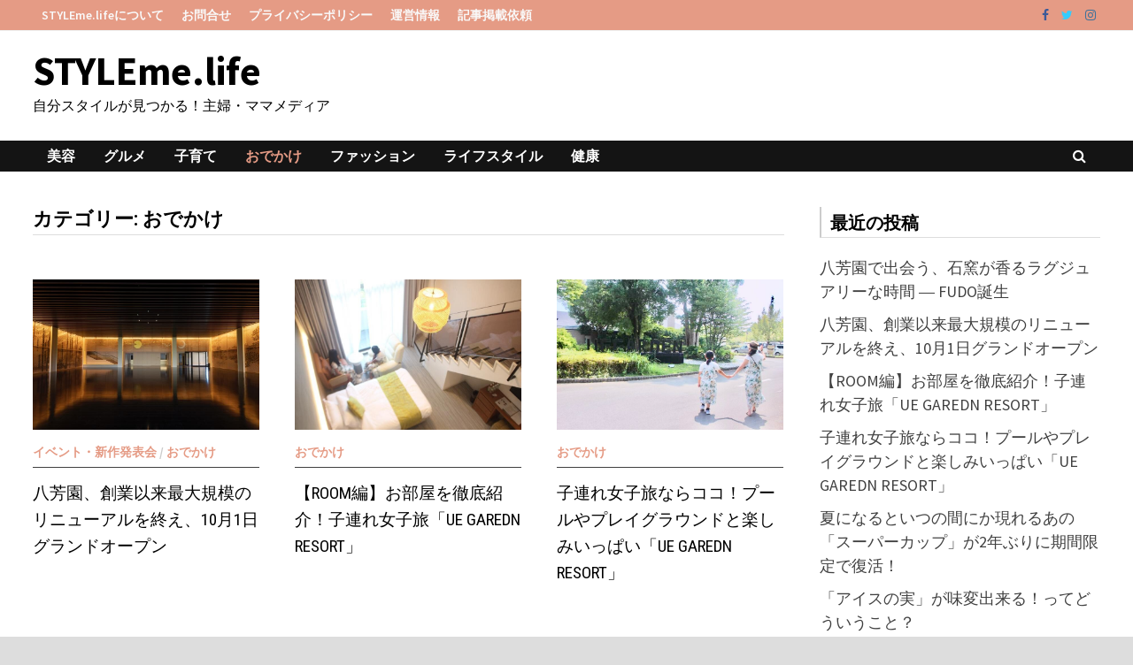

--- FILE ---
content_type: text/html; charset=UTF-8
request_url: http://styleme.life/category/go-out/
body_size: 16060
content:
<!doctype html>
<html dir="ltr" lang="ja" xmlns:fb="https://www.facebook.com/2008/fbml" xmlns:addthis="https://www.addthis.com/help/api-spec"  prefix="og: https://ogp.me/ns#">
<head>
	<meta charset="UTF-8">
	<meta name="viewport" content="width=device-width, initial-scale=1">
	<link rel="profile" href="https://gmpg.org/xfn/11">

	<title>おでかけ | STYLEme.life</title>

		<!-- All in One SEO 4.9.3 - aioseo.com -->
	<meta name="robots" content="noindex, max-image-preview:large" />
	<link rel="canonical" href="http://styleme.life/category/go-out/" />
	<meta name="generator" content="All in One SEO (AIOSEO) 4.9.3" />
		<script type="application/ld+json" class="aioseo-schema">
			{"@context":"https:\/\/schema.org","@graph":[{"@type":"BreadcrumbList","@id":"http:\/\/styleme.life\/category\/go-out\/#breadcrumblist","itemListElement":[{"@type":"ListItem","@id":"http:\/\/styleme.life#listItem","position":1,"name":"Home","item":"http:\/\/styleme.life","nextItem":{"@type":"ListItem","@id":"http:\/\/styleme.life\/category\/go-out\/#listItem","name":"\u304a\u3067\u304b\u3051"}},{"@type":"ListItem","@id":"http:\/\/styleme.life\/category\/go-out\/#listItem","position":2,"name":"\u304a\u3067\u304b\u3051","previousItem":{"@type":"ListItem","@id":"http:\/\/styleme.life#listItem","name":"Home"}}]},{"@type":"CollectionPage","@id":"http:\/\/styleme.life\/category\/go-out\/#collectionpage","url":"http:\/\/styleme.life\/category\/go-out\/","name":"\u304a\u3067\u304b\u3051 | STYLEme.life","inLanguage":"ja","isPartOf":{"@id":"http:\/\/styleme.life\/#website"},"breadcrumb":{"@id":"http:\/\/styleme.life\/category\/go-out\/#breadcrumblist"}},{"@type":"Person","@id":"http:\/\/styleme.life\/#person","name":"KIE","image":{"@type":"ImageObject","@id":"http:\/\/styleme.life\/category\/go-out\/#personImage","url":"http:\/\/1.gravatar.com\/avatar\/193f31c55a200b126a443abdca039dc1?s=96&d=mm&r=g","width":96,"height":96,"caption":"KIE"}},{"@type":"WebSite","@id":"http:\/\/styleme.life\/#website","url":"http:\/\/styleme.life\/","name":"STYLEme.life","description":"\u81ea\u5206\u30b9\u30bf\u30a4\u30eb\u304c\u898b\u3064\u304b\u308b\uff01\u4e3b\u5a66\u30fb\u30de\u30de\u30e1\u30c7\u30a3\u30a2","inLanguage":"ja","publisher":{"@id":"http:\/\/styleme.life\/#person"}}]}
		</script>
		<!-- All in One SEO -->

<link rel='dns-prefetch' href='//static.addtoany.com' />
<link rel='dns-prefetch' href='//s7.addthis.com' />
<link rel='dns-prefetch' href='//fonts.googleapis.com' />
<link rel="alternate" type="application/rss+xml" title="STYLEme.life &raquo; フィード" href="http://styleme.life/feed/" />
<link rel="alternate" type="application/rss+xml" title="STYLEme.life &raquo; コメントフィード" href="http://styleme.life/comments/feed/" />
<link rel="alternate" type="application/rss+xml" title="STYLEme.life &raquo; おでかけ カテゴリーのフィード" href="http://styleme.life/category/go-out/feed/" />
		<!-- This site uses the Google Analytics by MonsterInsights plugin v9.11.1 - Using Analytics tracking - https://www.monsterinsights.com/ -->
		<!-- Note: MonsterInsights is not currently configured on this site. The site owner needs to authenticate with Google Analytics in the MonsterInsights settings panel. -->
					<!-- No tracking code set -->
				<!-- / Google Analytics by MonsterInsights -->
		<script type="text/javascript">
/* <![CDATA[ */
window._wpemojiSettings = {"baseUrl":"https:\/\/s.w.org\/images\/core\/emoji\/15.0.3\/72x72\/","ext":".png","svgUrl":"https:\/\/s.w.org\/images\/core\/emoji\/15.0.3\/svg\/","svgExt":".svg","source":{"concatemoji":"http:\/\/styleme.life\/wp-includes\/js\/wp-emoji-release.min.js?ver=6.6.4"}};
/*! This file is auto-generated */
!function(i,n){var o,s,e;function c(e){try{var t={supportTests:e,timestamp:(new Date).valueOf()};sessionStorage.setItem(o,JSON.stringify(t))}catch(e){}}function p(e,t,n){e.clearRect(0,0,e.canvas.width,e.canvas.height),e.fillText(t,0,0);var t=new Uint32Array(e.getImageData(0,0,e.canvas.width,e.canvas.height).data),r=(e.clearRect(0,0,e.canvas.width,e.canvas.height),e.fillText(n,0,0),new Uint32Array(e.getImageData(0,0,e.canvas.width,e.canvas.height).data));return t.every(function(e,t){return e===r[t]})}function u(e,t,n){switch(t){case"flag":return n(e,"\ud83c\udff3\ufe0f\u200d\u26a7\ufe0f","\ud83c\udff3\ufe0f\u200b\u26a7\ufe0f")?!1:!n(e,"\ud83c\uddfa\ud83c\uddf3","\ud83c\uddfa\u200b\ud83c\uddf3")&&!n(e,"\ud83c\udff4\udb40\udc67\udb40\udc62\udb40\udc65\udb40\udc6e\udb40\udc67\udb40\udc7f","\ud83c\udff4\u200b\udb40\udc67\u200b\udb40\udc62\u200b\udb40\udc65\u200b\udb40\udc6e\u200b\udb40\udc67\u200b\udb40\udc7f");case"emoji":return!n(e,"\ud83d\udc26\u200d\u2b1b","\ud83d\udc26\u200b\u2b1b")}return!1}function f(e,t,n){var r="undefined"!=typeof WorkerGlobalScope&&self instanceof WorkerGlobalScope?new OffscreenCanvas(300,150):i.createElement("canvas"),a=r.getContext("2d",{willReadFrequently:!0}),o=(a.textBaseline="top",a.font="600 32px Arial",{});return e.forEach(function(e){o[e]=t(a,e,n)}),o}function t(e){var t=i.createElement("script");t.src=e,t.defer=!0,i.head.appendChild(t)}"undefined"!=typeof Promise&&(o="wpEmojiSettingsSupports",s=["flag","emoji"],n.supports={everything:!0,everythingExceptFlag:!0},e=new Promise(function(e){i.addEventListener("DOMContentLoaded",e,{once:!0})}),new Promise(function(t){var n=function(){try{var e=JSON.parse(sessionStorage.getItem(o));if("object"==typeof e&&"number"==typeof e.timestamp&&(new Date).valueOf()<e.timestamp+604800&&"object"==typeof e.supportTests)return e.supportTests}catch(e){}return null}();if(!n){if("undefined"!=typeof Worker&&"undefined"!=typeof OffscreenCanvas&&"undefined"!=typeof URL&&URL.createObjectURL&&"undefined"!=typeof Blob)try{var e="postMessage("+f.toString()+"("+[JSON.stringify(s),u.toString(),p.toString()].join(",")+"));",r=new Blob([e],{type:"text/javascript"}),a=new Worker(URL.createObjectURL(r),{name:"wpTestEmojiSupports"});return void(a.onmessage=function(e){c(n=e.data),a.terminate(),t(n)})}catch(e){}c(n=f(s,u,p))}t(n)}).then(function(e){for(var t in e)n.supports[t]=e[t],n.supports.everything=n.supports.everything&&n.supports[t],"flag"!==t&&(n.supports.everythingExceptFlag=n.supports.everythingExceptFlag&&n.supports[t]);n.supports.everythingExceptFlag=n.supports.everythingExceptFlag&&!n.supports.flag,n.DOMReady=!1,n.readyCallback=function(){n.DOMReady=!0}}).then(function(){return e}).then(function(){var e;n.supports.everything||(n.readyCallback(),(e=n.source||{}).concatemoji?t(e.concatemoji):e.wpemoji&&e.twemoji&&(t(e.twemoji),t(e.wpemoji)))}))}((window,document),window._wpemojiSettings);
/* ]]> */
</script>
<style id='wp-emoji-styles-inline-css' type='text/css'>

	img.wp-smiley, img.emoji {
		display: inline !important;
		border: none !important;
		box-shadow: none !important;
		height: 1em !important;
		width: 1em !important;
		margin: 0 0.07em !important;
		vertical-align: -0.1em !important;
		background: none !important;
		padding: 0 !important;
	}
</style>
<link rel='stylesheet' id='wp-block-library-css' href='http://styleme.life/wp-includes/css/dist/block-library/style.min.css?ver=6.6.4' type='text/css' media='all' />
<style id='wp-block-library-theme-inline-css' type='text/css'>
.wp-block-audio :where(figcaption){color:#555;font-size:13px;text-align:center}.is-dark-theme .wp-block-audio :where(figcaption){color:#ffffffa6}.wp-block-audio{margin:0 0 1em}.wp-block-code{border:1px solid #ccc;border-radius:4px;font-family:Menlo,Consolas,monaco,monospace;padding:.8em 1em}.wp-block-embed :where(figcaption){color:#555;font-size:13px;text-align:center}.is-dark-theme .wp-block-embed :where(figcaption){color:#ffffffa6}.wp-block-embed{margin:0 0 1em}.blocks-gallery-caption{color:#555;font-size:13px;text-align:center}.is-dark-theme .blocks-gallery-caption{color:#ffffffa6}:root :where(.wp-block-image figcaption){color:#555;font-size:13px;text-align:center}.is-dark-theme :root :where(.wp-block-image figcaption){color:#ffffffa6}.wp-block-image{margin:0 0 1em}.wp-block-pullquote{border-bottom:4px solid;border-top:4px solid;color:currentColor;margin-bottom:1.75em}.wp-block-pullquote cite,.wp-block-pullquote footer,.wp-block-pullquote__citation{color:currentColor;font-size:.8125em;font-style:normal;text-transform:uppercase}.wp-block-quote{border-left:.25em solid;margin:0 0 1.75em;padding-left:1em}.wp-block-quote cite,.wp-block-quote footer{color:currentColor;font-size:.8125em;font-style:normal;position:relative}.wp-block-quote.has-text-align-right{border-left:none;border-right:.25em solid;padding-left:0;padding-right:1em}.wp-block-quote.has-text-align-center{border:none;padding-left:0}.wp-block-quote.is-large,.wp-block-quote.is-style-large,.wp-block-quote.is-style-plain{border:none}.wp-block-search .wp-block-search__label{font-weight:700}.wp-block-search__button{border:1px solid #ccc;padding:.375em .625em}:where(.wp-block-group.has-background){padding:1.25em 2.375em}.wp-block-separator.has-css-opacity{opacity:.4}.wp-block-separator{border:none;border-bottom:2px solid;margin-left:auto;margin-right:auto}.wp-block-separator.has-alpha-channel-opacity{opacity:1}.wp-block-separator:not(.is-style-wide):not(.is-style-dots){width:100px}.wp-block-separator.has-background:not(.is-style-dots){border-bottom:none;height:1px}.wp-block-separator.has-background:not(.is-style-wide):not(.is-style-dots){height:2px}.wp-block-table{margin:0 0 1em}.wp-block-table td,.wp-block-table th{word-break:normal}.wp-block-table :where(figcaption){color:#555;font-size:13px;text-align:center}.is-dark-theme .wp-block-table :where(figcaption){color:#ffffffa6}.wp-block-video :where(figcaption){color:#555;font-size:13px;text-align:center}.is-dark-theme .wp-block-video :where(figcaption){color:#ffffffa6}.wp-block-video{margin:0 0 1em}:root :where(.wp-block-template-part.has-background){margin-bottom:0;margin-top:0;padding:1.25em 2.375em}
</style>
<link rel='stylesheet' id='aioseo/css/src/vue/standalone/blocks/table-of-contents/global.scss-css' href='http://styleme.life/wp-content/plugins/all-in-one-seo-pack/dist/Lite/assets/css/table-of-contents/global.e90f6d47.css?ver=4.9.3' type='text/css' media='all' />
<style id='classic-theme-styles-inline-css' type='text/css'>
/*! This file is auto-generated */
.wp-block-button__link{color:#fff;background-color:#32373c;border-radius:9999px;box-shadow:none;text-decoration:none;padding:calc(.667em + 2px) calc(1.333em + 2px);font-size:1.125em}.wp-block-file__button{background:#32373c;color:#fff;text-decoration:none}
</style>
<style id='global-styles-inline-css' type='text/css'>
:root{--wp--preset--aspect-ratio--square: 1;--wp--preset--aspect-ratio--4-3: 4/3;--wp--preset--aspect-ratio--3-4: 3/4;--wp--preset--aspect-ratio--3-2: 3/2;--wp--preset--aspect-ratio--2-3: 2/3;--wp--preset--aspect-ratio--16-9: 16/9;--wp--preset--aspect-ratio--9-16: 9/16;--wp--preset--color--black: #000000;--wp--preset--color--cyan-bluish-gray: #abb8c3;--wp--preset--color--white: #ffffff;--wp--preset--color--pale-pink: #f78da7;--wp--preset--color--vivid-red: #cf2e2e;--wp--preset--color--luminous-vivid-orange: #ff6900;--wp--preset--color--luminous-vivid-amber: #fcb900;--wp--preset--color--light-green-cyan: #7bdcb5;--wp--preset--color--vivid-green-cyan: #00d084;--wp--preset--color--pale-cyan-blue: #8ed1fc;--wp--preset--color--vivid-cyan-blue: #0693e3;--wp--preset--color--vivid-purple: #9b51e0;--wp--preset--gradient--vivid-cyan-blue-to-vivid-purple: linear-gradient(135deg,rgba(6,147,227,1) 0%,rgb(155,81,224) 100%);--wp--preset--gradient--light-green-cyan-to-vivid-green-cyan: linear-gradient(135deg,rgb(122,220,180) 0%,rgb(0,208,130) 100%);--wp--preset--gradient--luminous-vivid-amber-to-luminous-vivid-orange: linear-gradient(135deg,rgba(252,185,0,1) 0%,rgba(255,105,0,1) 100%);--wp--preset--gradient--luminous-vivid-orange-to-vivid-red: linear-gradient(135deg,rgba(255,105,0,1) 0%,rgb(207,46,46) 100%);--wp--preset--gradient--very-light-gray-to-cyan-bluish-gray: linear-gradient(135deg,rgb(238,238,238) 0%,rgb(169,184,195) 100%);--wp--preset--gradient--cool-to-warm-spectrum: linear-gradient(135deg,rgb(74,234,220) 0%,rgb(151,120,209) 20%,rgb(207,42,186) 40%,rgb(238,44,130) 60%,rgb(251,105,98) 80%,rgb(254,248,76) 100%);--wp--preset--gradient--blush-light-purple: linear-gradient(135deg,rgb(255,206,236) 0%,rgb(152,150,240) 100%);--wp--preset--gradient--blush-bordeaux: linear-gradient(135deg,rgb(254,205,165) 0%,rgb(254,45,45) 50%,rgb(107,0,62) 100%);--wp--preset--gradient--luminous-dusk: linear-gradient(135deg,rgb(255,203,112) 0%,rgb(199,81,192) 50%,rgb(65,88,208) 100%);--wp--preset--gradient--pale-ocean: linear-gradient(135deg,rgb(255,245,203) 0%,rgb(182,227,212) 50%,rgb(51,167,181) 100%);--wp--preset--gradient--electric-grass: linear-gradient(135deg,rgb(202,248,128) 0%,rgb(113,206,126) 100%);--wp--preset--gradient--midnight: linear-gradient(135deg,rgb(2,3,129) 0%,rgb(40,116,252) 100%);--wp--preset--font-size--small: 13px;--wp--preset--font-size--medium: 20px;--wp--preset--font-size--large: 36px;--wp--preset--font-size--x-large: 42px;--wp--preset--spacing--20: 0.44rem;--wp--preset--spacing--30: 0.67rem;--wp--preset--spacing--40: 1rem;--wp--preset--spacing--50: 1.5rem;--wp--preset--spacing--60: 2.25rem;--wp--preset--spacing--70: 3.38rem;--wp--preset--spacing--80: 5.06rem;--wp--preset--shadow--natural: 6px 6px 9px rgba(0, 0, 0, 0.2);--wp--preset--shadow--deep: 12px 12px 50px rgba(0, 0, 0, 0.4);--wp--preset--shadow--sharp: 6px 6px 0px rgba(0, 0, 0, 0.2);--wp--preset--shadow--outlined: 6px 6px 0px -3px rgba(255, 255, 255, 1), 6px 6px rgba(0, 0, 0, 1);--wp--preset--shadow--crisp: 6px 6px 0px rgba(0, 0, 0, 1);}:where(.is-layout-flex){gap: 0.5em;}:where(.is-layout-grid){gap: 0.5em;}body .is-layout-flex{display: flex;}.is-layout-flex{flex-wrap: wrap;align-items: center;}.is-layout-flex > :is(*, div){margin: 0;}body .is-layout-grid{display: grid;}.is-layout-grid > :is(*, div){margin: 0;}:where(.wp-block-columns.is-layout-flex){gap: 2em;}:where(.wp-block-columns.is-layout-grid){gap: 2em;}:where(.wp-block-post-template.is-layout-flex){gap: 1.25em;}:where(.wp-block-post-template.is-layout-grid){gap: 1.25em;}.has-black-color{color: var(--wp--preset--color--black) !important;}.has-cyan-bluish-gray-color{color: var(--wp--preset--color--cyan-bluish-gray) !important;}.has-white-color{color: var(--wp--preset--color--white) !important;}.has-pale-pink-color{color: var(--wp--preset--color--pale-pink) !important;}.has-vivid-red-color{color: var(--wp--preset--color--vivid-red) !important;}.has-luminous-vivid-orange-color{color: var(--wp--preset--color--luminous-vivid-orange) !important;}.has-luminous-vivid-amber-color{color: var(--wp--preset--color--luminous-vivid-amber) !important;}.has-light-green-cyan-color{color: var(--wp--preset--color--light-green-cyan) !important;}.has-vivid-green-cyan-color{color: var(--wp--preset--color--vivid-green-cyan) !important;}.has-pale-cyan-blue-color{color: var(--wp--preset--color--pale-cyan-blue) !important;}.has-vivid-cyan-blue-color{color: var(--wp--preset--color--vivid-cyan-blue) !important;}.has-vivid-purple-color{color: var(--wp--preset--color--vivid-purple) !important;}.has-black-background-color{background-color: var(--wp--preset--color--black) !important;}.has-cyan-bluish-gray-background-color{background-color: var(--wp--preset--color--cyan-bluish-gray) !important;}.has-white-background-color{background-color: var(--wp--preset--color--white) !important;}.has-pale-pink-background-color{background-color: var(--wp--preset--color--pale-pink) !important;}.has-vivid-red-background-color{background-color: var(--wp--preset--color--vivid-red) !important;}.has-luminous-vivid-orange-background-color{background-color: var(--wp--preset--color--luminous-vivid-orange) !important;}.has-luminous-vivid-amber-background-color{background-color: var(--wp--preset--color--luminous-vivid-amber) !important;}.has-light-green-cyan-background-color{background-color: var(--wp--preset--color--light-green-cyan) !important;}.has-vivid-green-cyan-background-color{background-color: var(--wp--preset--color--vivid-green-cyan) !important;}.has-pale-cyan-blue-background-color{background-color: var(--wp--preset--color--pale-cyan-blue) !important;}.has-vivid-cyan-blue-background-color{background-color: var(--wp--preset--color--vivid-cyan-blue) !important;}.has-vivid-purple-background-color{background-color: var(--wp--preset--color--vivid-purple) !important;}.has-black-border-color{border-color: var(--wp--preset--color--black) !important;}.has-cyan-bluish-gray-border-color{border-color: var(--wp--preset--color--cyan-bluish-gray) !important;}.has-white-border-color{border-color: var(--wp--preset--color--white) !important;}.has-pale-pink-border-color{border-color: var(--wp--preset--color--pale-pink) !important;}.has-vivid-red-border-color{border-color: var(--wp--preset--color--vivid-red) !important;}.has-luminous-vivid-orange-border-color{border-color: var(--wp--preset--color--luminous-vivid-orange) !important;}.has-luminous-vivid-amber-border-color{border-color: var(--wp--preset--color--luminous-vivid-amber) !important;}.has-light-green-cyan-border-color{border-color: var(--wp--preset--color--light-green-cyan) !important;}.has-vivid-green-cyan-border-color{border-color: var(--wp--preset--color--vivid-green-cyan) !important;}.has-pale-cyan-blue-border-color{border-color: var(--wp--preset--color--pale-cyan-blue) !important;}.has-vivid-cyan-blue-border-color{border-color: var(--wp--preset--color--vivid-cyan-blue) !important;}.has-vivid-purple-border-color{border-color: var(--wp--preset--color--vivid-purple) !important;}.has-vivid-cyan-blue-to-vivid-purple-gradient-background{background: var(--wp--preset--gradient--vivid-cyan-blue-to-vivid-purple) !important;}.has-light-green-cyan-to-vivid-green-cyan-gradient-background{background: var(--wp--preset--gradient--light-green-cyan-to-vivid-green-cyan) !important;}.has-luminous-vivid-amber-to-luminous-vivid-orange-gradient-background{background: var(--wp--preset--gradient--luminous-vivid-amber-to-luminous-vivid-orange) !important;}.has-luminous-vivid-orange-to-vivid-red-gradient-background{background: var(--wp--preset--gradient--luminous-vivid-orange-to-vivid-red) !important;}.has-very-light-gray-to-cyan-bluish-gray-gradient-background{background: var(--wp--preset--gradient--very-light-gray-to-cyan-bluish-gray) !important;}.has-cool-to-warm-spectrum-gradient-background{background: var(--wp--preset--gradient--cool-to-warm-spectrum) !important;}.has-blush-light-purple-gradient-background{background: var(--wp--preset--gradient--blush-light-purple) !important;}.has-blush-bordeaux-gradient-background{background: var(--wp--preset--gradient--blush-bordeaux) !important;}.has-luminous-dusk-gradient-background{background: var(--wp--preset--gradient--luminous-dusk) !important;}.has-pale-ocean-gradient-background{background: var(--wp--preset--gradient--pale-ocean) !important;}.has-electric-grass-gradient-background{background: var(--wp--preset--gradient--electric-grass) !important;}.has-midnight-gradient-background{background: var(--wp--preset--gradient--midnight) !important;}.has-small-font-size{font-size: var(--wp--preset--font-size--small) !important;}.has-medium-font-size{font-size: var(--wp--preset--font-size--medium) !important;}.has-large-font-size{font-size: var(--wp--preset--font-size--large) !important;}.has-x-large-font-size{font-size: var(--wp--preset--font-size--x-large) !important;}
:where(.wp-block-post-template.is-layout-flex){gap: 1.25em;}:where(.wp-block-post-template.is-layout-grid){gap: 1.25em;}
:where(.wp-block-columns.is-layout-flex){gap: 2em;}:where(.wp-block-columns.is-layout-grid){gap: 2em;}
:root :where(.wp-block-pullquote){font-size: 1.5em;line-height: 1.6;}
</style>
<link rel='stylesheet' id='contact-form-7-css' href='http://styleme.life/wp-content/plugins/contact-form-7/includes/css/styles.css?ver=6.0.6' type='text/css' media='all' />
<link rel='stylesheet' id='ez-toc-css' href='http://styleme.life/wp-content/plugins/easy-table-of-contents/assets/css/screen.min.css?ver=2.0.80' type='text/css' media='all' />
<style id='ez-toc-inline-css' type='text/css'>
div#ez-toc-container .ez-toc-title {font-size: 120%;}div#ez-toc-container .ez-toc-title {font-weight: 500;}div#ez-toc-container ul li , div#ez-toc-container ul li a {font-size: 95%;}div#ez-toc-container ul li , div#ez-toc-container ul li a {font-weight: 500;}div#ez-toc-container nav ul ul li {font-size: 90%;}.ez-toc-box-title {font-weight: bold; margin-bottom: 10px; text-align: center; text-transform: uppercase; letter-spacing: 1px; color: #666; padding-bottom: 5px;position:absolute;top:-4%;left:5%;background-color: inherit;transition: top 0.3s ease;}.ez-toc-box-title.toc-closed {top:-25%;}
.ez-toc-container-direction {direction: ltr;}.ez-toc-counter ul{counter-reset: item ;}.ez-toc-counter nav ul li a::before {content: counters(item, '.', decimal) '. ';display: inline-block;counter-increment: item;flex-grow: 0;flex-shrink: 0;margin-right: .2em; float: left; }.ez-toc-widget-direction {direction: ltr;}.ez-toc-widget-container ul{counter-reset: item ;}.ez-toc-widget-container nav ul li a::before {content: counters(item, '.', decimal) '. ';display: inline-block;counter-increment: item;flex-grow: 0;flex-shrink: 0;margin-right: .2em; float: left; }
</style>
<link rel='stylesheet' id='font-awesome-css' href='http://styleme.life/wp-content/themes/bam/assets/css/font-awesome.min.css?ver=4.7.0' type='text/css' media='all' />
<link rel='stylesheet' id='bam-style-css' href='http://styleme.life/wp-content/themes/bam/style.css?ver=6.6.4' type='text/css' media='all' />
<link rel='stylesheet' id='bam-google-fonts-css' href='https://fonts.googleapis.com/css?family=Source+Sans+Pro%3A100%2C200%2C300%2C400%2C500%2C600%2C700%2C800%2C900%2C100i%2C200i%2C300i%2C400i%2C500i%2C600i%2C700i%2C800i%2C900i|Roboto+Condensed%3A100%2C200%2C300%2C400%2C500%2C600%2C700%2C800%2C900%2C100i%2C200i%2C300i%2C400i%2C500i%2C600i%2C700i%2C800i%2C900i%26subset%3Dlatin' type='text/css' media='all' />
<link rel='stylesheet' id='addthis_all_pages-css' href='http://styleme.life/wp-content/plugins/addthis/frontend/build/addthis_wordpress_public.min.css?ver=6.6.4' type='text/css' media='all' />
<link rel='stylesheet' id='addtoany-css' href='http://styleme.life/wp-content/plugins/add-to-any/addtoany.min.css?ver=1.16' type='text/css' media='all' />
<script type="text/javascript" id="addtoany-core-js-before">
/* <![CDATA[ */
window.a2a_config=window.a2a_config||{};a2a_config.callbacks=[];a2a_config.overlays=[];a2a_config.templates={};a2a_localize = {
	Share: "共有",
	Save: "ブックマーク",
	Subscribe: "購読",
	Email: "メール",
	Bookmark: "ブックマーク",
	ShowAll: "すべて表示する",
	ShowLess: "小さく表示する",
	FindServices: "サービスを探す",
	FindAnyServiceToAddTo: "追加するサービスを今すぐ探す",
	PoweredBy: "Powered by",
	ShareViaEmail: "メールでシェアする",
	SubscribeViaEmail: "メールで購読する",
	BookmarkInYourBrowser: "ブラウザにブックマーク",
	BookmarkInstructions: "このページをブックマークするには、 Ctrl+D または \u2318+D を押下。",
	AddToYourFavorites: "お気に入りに追加",
	SendFromWebOrProgram: "任意のメールアドレスまたはメールプログラムから送信",
	EmailProgram: "メールプログラム",
	More: "詳細&#8230;",
	ThanksForSharing: "共有ありがとうございます !",
	ThanksForFollowing: "フォローありがとうございます !"
};
/* ]]> */
</script>
<script type="text/javascript" defer src="https://static.addtoany.com/menu/page.js" id="addtoany-core-js"></script>
<script type="text/javascript" src="http://styleme.life/wp-includes/js/jquery/jquery.min.js?ver=3.7.1" id="jquery-core-js"></script>
<script type="text/javascript" src="http://styleme.life/wp-includes/js/jquery/jquery-migrate.min.js?ver=3.4.1" id="jquery-migrate-js"></script>
<script type="text/javascript" defer src="http://styleme.life/wp-content/plugins/add-to-any/addtoany.min.js?ver=1.1" id="addtoany-jquery-js"></script>
<link rel="https://api.w.org/" href="http://styleme.life/wp-json/" /><link rel="alternate" title="JSON" type="application/json" href="http://styleme.life/wp-json/wp/v2/categories/10" /><link rel="EditURI" type="application/rsd+xml" title="RSD" href="http://styleme.life/xmlrpc.php?rsd" />
<meta name="generator" content="WordPress 6.6.4" />
		<style type="text/css">
				</style>
		<style id="sccss">/* カスタム CSS をここに入力してください */

h2 {
  color: #3f3f3f;/*文字色*/
  padding: 0.5em 0;/*上下の余白*/
  border-top: solid 1px #3f3f3f;/*上線*/
}

h3 {
  padding: 0.25em 0.6em;/*上下 左右の余白*/
  color: #3f3f3f;/*文字色*/
  background: transparent;/*背景透明に*/
  border-left: solid 5px #ccc;/*左線*/
}

h4 {
  padding: 0.25em 0.5em;/*上下 左右の余白*/
  color: #3f3f3f;/*文字色*/
  background: transparent;/*背景透明に*/
  border-left: solid 2px #ccc;/*左線*/
}
</style>
		<style type="text/css" id="theme-custom-css">
			/* Color CSS */
                
                    blockquote {
                        border-left: 4px solid #e59b85;
                    }

                    button,
                    input[type="button"],
                    input[type="reset"],
                    input[type="submit"] {
                        background: #e59b85;
                    }

                    .bam-readmore {
                        background: #e59b85;
                    }

                    .site-title a, .site-description {
                        color: #e59b85;
                    }

                    .site-header.default-style .main-navigation ul li a:hover {
                        color: #e59b85;
                    }

                    .site-header.default-style .main-navigation ul ul li a:hover {
                        background: #e59b85;
                    }

                    .site-header.default-style .main-navigation .current_page_item > a,
                    .site-header.default-style .main-navigation .current-menu-item > a,
                    .site-header.default-style .main-navigation .current_page_ancestor > a,
                    .site-header.default-style .main-navigation .current-menu-ancestor > a {
                        color: #e59b85;
                    }

                    .site-header.horizontal-style .main-navigation ul li a:hover {
                        color: #e59b85;
                    }

                    .site-header.horizontal-style .main-navigation ul ul li a:hover {
                        background: #e59b85;
                    }

                    .site-header.horizontal-style .main-navigation .current_page_item > a,
                    .site-header.horizontal-style .main-navigation .current-menu-item > a,
                    .site-header.horizontal-style .main-navigation .current_page_ancestor > a,
                    .site-header.horizontal-style .main-navigation .current-menu-ancestor > a {
                        color: #e59b85;
                    }

                    .posts-navigation .nav-previous a:hover,
                    .posts-navigation .nav-next a:hover {
                        color: #e59b85;
                    }

                    .post-navigation .nav-previous .post-title:hover,
                    .post-navigation .nav-next .post-title:hover {
                        color: #e59b85;
                    }

                    .pagination .page-numbers.current {
                        background: #e59b85;
                        border: 1px solid #e59b85;
                        color: #ffffff;
                    }
                      
                    .pagination a.page-numbers:hover {
                        background: #e59b85;
                        border: 1px solid #e59b85;
                    }

                    .widget a:hover,
                    .widget ul li a:hover {
                        color: #e59b85;
                    }

                    li.bm-tab.ui-state-active a {
                        border-bottom: 1px solid #e59b85;
                    }

                    .footer-widget-area .widget a:hover {
                        color: #e59b85;
                    }

                    .bms-title a:hover {
                        color: #e59b85;
                    }

                    .bam-entry .entry-title a:hover {
                        color: #e59b85;
                    }

                    .related-post-meta a:hover,
                    .entry-meta a:hover {
                        color: #e59b85;
                    }

                    .related-post-meta .byline a:hover,
                    .entry-meta .byline a:hover {
                        color: #e59b85;
                    }

                    .cat-links a {
                        color: #e59b85;
                    }

                    .tags-links a:hover {
                        background: #e59b85;
                    }

                    .related-post-title a:hover {
                        color: #e59b85;
                    }

                    .author-posts-link:hover {
                        color: #e59b85;
                    }

                    .comment-author a {
                        color: #e59b85;
                    }

                    .comment-metadata a:hover,
                    .comment-metadata a:focus,
                    .pingback .comment-edit-link:hover,
                    .pingback .comment-edit-link:focus {
                        color: #e59b85;
                    }

                    .comment-reply-link:hover,
                    .comment-reply-link:focus {
                        background: #e59b85;
                    }

                    .comment-notes a:hover,
                    .comment-awaiting-moderation a:hover,
                    .logged-in-as a:hover,
                    .form-allowed-tags a:hover {
                        color: #e59b85;
                    }

                    .required {
                        color: #e59b85;
                    }

                    .comment-reply-title small a:before {
                        color: #e59b85;
                    }

                    .wp-block-quote {
                        border-left: 4px solid #e59b85;
                    }

                    .wp-block-quote[style*="text-align:right"], .wp-block-quote[style*="text-align: right"] {
                        border-right: 4px solid #e59b85;
                    }

                    .site-info a:hover {
                        color: #e59b85;
                    }

                    #bam-tags a, .widget_tag_cloud .tagcloud a {
                        background: #e59b85;
                    }

                
                    .site-title a, .site-description,
                    .site-header.horizontal-style .site-description {
                        color: #000000;
                    }
                
                    .page-content a,
                    .entry-content a {
                        color: #e59b85;
                    }
                
                    .page-content a:hover,
                    .entry-content a:hover {
                        color: #e59b85;
                    }
                
                    button,
                    input[type="button"],
                    input[type="reset"],
                    input[type="submit"],
                    .bam-readmore {
                        background: #210000;
                    }
                
                    button,
                    input[type="button"],
                    input[type="reset"],
                    input[type="submit"],
                    .bam-readmore {
                        color: #ffffff;
                    }
                
                    button:hover,
                    input[type="button"]:hover,
                    input[type="reset"]:hover,
                    input[type="submit"]:hover,
                    .bam-readmore:hover {
                        background: #e59b85;
                    }
                
                    body.boxed-layout.custom-background,
                    body.boxed-layout {
                        background-color: #dddddd;
                    }
                
                    body.boxed-layout.custom-background.separate-containers,
                    body.boxed-layout.separate-containers {
                        background-color: #dddddd;
                    }
                
                    body.wide-layout.custom-background.separate-containers,
                    body.wide-layout.separate-containers {
                        background-color: #eeeeee;
                    }
                
                    .related-post-meta, 
                    .entry-meta,
                    .related-post-meta .byline a, 
                    .entry-meta .byline a,
                    .related-post-meta a, 
                    .entry-meta a {
                        color: #ffffff;
                    }
                
                    .related-post-meta .byline a:hover, 
                    .entry-meta .byline a:hover,
                    .related-post-meta a:hover, 
                    .entry-meta a:hover {
                        color: #ffffff;
                    }
                /* Header CSS */
                        .site-header.default-style .main-navigation ul li a, .site-header.default-style .bam-search-button-icon, .site-header.default-style .menu-toggle { line-height: 35px; }
                        .site-header.default-style .main-navigation ul ul li a { line-height: 1.3; }
                        .site-header.default-style .bam-search-box-container { top: 35px }
                    
                        .site-header.default-style #site-header-inner {
                            padding-top: 18px;
                        }
                    
                        .site-header.default-style #site-header-inner {
                            padding-bottom: 18px;
                        }
                    /* Top Bar CSS */
                    .bam-topbar, .top-navigation ul ul {
                        background: #e59b85;
                    }
                
                    .bam-topbar {
                        color: #ffffff;
                    }
                
                    .bam-topbar a {
                        color: #f9f9f9;
                    }
                
                        .bam-topbar-social.colored .bam-social-link i:hover {
                            color: #000000;
                        }
                    /* Typography CSS */.site-title, .site-header.horizontal-style .site-title{font-size:45px;}.bam-entry .entry-title a{font-size:19px;}.single-post article.type-post{line-height:1.3;}.widget-title{font-size:20px;}		</style>

	</head>

<body class="archive category category-go-out category-10 hfeed boxed-layout right-sidebar one-container">



<div id="page" class="site">
	<a class="skip-link screen-reader-text" href="#content">Skip to content</a>

	
<div id="topbar" class="bam-topbar clearfix">

    <div class="container">

        
            <div id="top-navigation" class="top-navigation">
        <div class="menu-%e3%83%98%e3%83%83%e3%83%80%e3%83%bc%e3%83%88%e3%83%83%e3%83%97-container"><ul id="top-menu" class="menu"><li id="menu-item-992" class="menu-item menu-item-type-post_type menu-item-object-page menu-item-992"><a href="http://styleme.life/styleme-life%e3%81%ab%e3%81%a4%e3%81%84%e3%81%a6/">STYLEme.lifeについて</a></li>
<li id="menu-item-911" class="menu-item menu-item-type-post_type menu-item-object-page menu-item-911"><a href="http://styleme.life/inquiry/">お問合せ</a></li>
<li id="menu-item-960" class="menu-item menu-item-type-post_type menu-item-object-page menu-item-960"><a href="http://styleme.life/privacy-policy/">プライバシーポリシー</a></li>
<li id="menu-item-974" class="menu-item menu-item-type-post_type menu-item-object-page menu-item-974"><a href="http://styleme.life/manager-info/">運営情報</a></li>
<li id="menu-item-986" class="menu-item menu-item-type-post_type menu-item-object-page menu-item-986"><a href="http://styleme.life/%e8%a8%98%e4%ba%8b%e6%8e%b2%e8%bc%89%e4%be%9d%e9%a0%bc/">記事掲載依頼</a></li>
</ul></div>					
    </div>		

        
<div class="bam-topbar-social colored">

    
        
                    <span class="bam-social-icon">
                                    <a href="https://www.facebook.com/STYLEme.life" class="bam-social-link facebook" target="_blank" title="Facebook">
                        <i class="fa fa-facebook"></i>
                    </a>
                            </span>
                
    
        
                
    
        
                    <span class="bam-social-icon">
                                    <a href="https://twitter.com/MITSUGItakae" class="bam-social-link twitter" target="_blank" title="Twitter">
                        <i class="fa fa-twitter"></i>
                    </a>
                            </span>
                
    
        
                
    
        
                    <span class="bam-social-icon">
                                    <a href="https://www.instagram.com/kireistyle" class="bam-social-link instagram" target="_blank" title="Instagram">
                        <i class="fa fa-instagram"></i>
                    </a>
                            </span>
                
    
        
                
    
        
                
    
        
                
    
        
                
    
        
                
    
        
                
    
        
                
    
        
                
    
        
                
    
        
                
    
        
                
    
        
                
    
        
                
    
</div><!-- .bam-social-media -->
    </div>

</div>
	


<header id="masthead" class="site-header default-style">

    
    

<div id="site-header-inner" class="clearfix container left-logo">

    <div class="site-branding">
    <div class="site-branding-inner">

        
        <div class="site-branding-text">
                            <p class="site-title"><a href="http://styleme.life/" rel="home">STYLEme.life</a></p>
                                <p class="site-description">自分スタイルが見つかる！主婦・ママメディア</p>
                    </div><!-- .site-branding-text -->

    </div><!-- .site-branding-inner -->
</div><!-- .site-branding -->
    
<div class="header-sidebar">
    <div class="header-sidebar-inner">
            </div><!-- .header-sidebar-inner -->
</div><!-- .header-sidebar -->
    
</div><!-- #site-header-inner -->



<nav id="site-navigation" class="main-navigation">

    <div id="site-navigation-inner" class="container align-left show-search">
        
        <div class="menu-%e3%83%98%e3%83%83%e3%83%80%e3%83%bc-container"><ul id="primary-menu" class="menu"><li id="menu-item-903" class="menu-item menu-item-type-taxonomy menu-item-object-category menu-item-903"><a href="http://styleme.life/category/beauty/">美容</a></li>
<li id="menu-item-904" class="menu-item menu-item-type-taxonomy menu-item-object-category menu-item-904"><a href="http://styleme.life/category/gourmet/">グルメ</a></li>
<li id="menu-item-905" class="menu-item menu-item-type-taxonomy menu-item-object-category menu-item-905"><a href="http://styleme.life/category/parenting/">子育て</a></li>
<li id="menu-item-906" class="menu-item menu-item-type-taxonomy menu-item-object-category current-menu-item menu-item-906"><a href="http://styleme.life/category/go-out/" aria-current="page">おでかけ</a></li>
<li id="menu-item-907" class="menu-item menu-item-type-taxonomy menu-item-object-category menu-item-907"><a href="http://styleme.life/category/fashion/">ファッション</a></li>
<li id="menu-item-908" class="menu-item menu-item-type-taxonomy menu-item-object-category menu-item-908"><a href="http://styleme.life/category/lifestyle/">ライフスタイル</a></li>
<li id="menu-item-909" class="menu-item menu-item-type-taxonomy menu-item-object-category menu-item-909"><a href="http://styleme.life/category/health/">健康</a></li>
</ul></div><div class="bam-search-button-icon">
    <i class="fa fa-search" aria-hidden="true"></i>
</div>
<div class="bam-search-box-container">
    <div class="bam-search-box">
        <form role="search" method="get" class="search-form" action="http://styleme.life/">
				<label>
					<span class="screen-reader-text">検索:</span>
					<input type="search" class="search-field" placeholder="検索&hellip;" value="" name="s" />
				</label>
				<input type="submit" class="search-submit" value="検索" />
			</form>    </div><!-- th-search-box -->
</div><!-- .th-search-box-container -->

        <button class="menu-toggle" aria-controls="primary-menu" aria-expanded="false"><i class="fa fa-bars"></i>Menu</button>
        
    </div><!-- .container -->
    
</nav><!-- #site-navigation -->
<div class="mobile-dropdown">
    <nav class="mobile-navigation">
        <div class="menu-%e3%83%98%e3%83%83%e3%83%80%e3%83%bc-container"><ul id="primary-menu" class="menu"><li class="menu-item menu-item-type-taxonomy menu-item-object-category menu-item-903"><a href="http://styleme.life/category/beauty/">美容</a></li>
<li class="menu-item menu-item-type-taxonomy menu-item-object-category menu-item-904"><a href="http://styleme.life/category/gourmet/">グルメ</a></li>
<li class="menu-item menu-item-type-taxonomy menu-item-object-category menu-item-905"><a href="http://styleme.life/category/parenting/">子育て</a></li>
<li class="menu-item menu-item-type-taxonomy menu-item-object-category current-menu-item menu-item-906"><a href="http://styleme.life/category/go-out/" aria-current="page">おでかけ</a></li>
<li class="menu-item menu-item-type-taxonomy menu-item-object-category menu-item-907"><a href="http://styleme.life/category/fashion/">ファッション</a></li>
<li class="menu-item menu-item-type-taxonomy menu-item-object-category menu-item-908"><a href="http://styleme.life/category/lifestyle/">ライフスタイル</a></li>
<li class="menu-item menu-item-type-taxonomy menu-item-object-category menu-item-909"><a href="http://styleme.life/category/health/">健康</a></li>
</ul></div>    </nav>
</div>

    
         
</header><!-- #masthead -->


	
	<div id="content" class="site-content">
		<div class="container">

	
	<div id="primary" class="content-area">

		
		<main id="main" class="site-main">

			
				<header class="page-header">
					<h1 class="page-title">カテゴリー: <span>おでかけ</span></h1>				</header><!-- .page-header -->

					
			
			<div id="blog-entries" class="blog-wrap clearfix grid-style th-grid-3">

				
				
				
					
					

<article id="post-3869" class="bam-entry clearfix grid-entry th-col-1 post-3869 post type-post status-publish format-standard has-post-thumbnail hentry category-event category-go-out tag-happoen tag-590 tag-723 tag-722">

	
	<div class="blog-entry-inner clearfix">

				
		<div class="post-thumbnail">
			<a href="http://styleme.life/happoen_grandopen/" aria-hidden="true" tabindex="-1">
				<img width="800" height="530" src="http://styleme.life/wp-content/uploads/2025/09/00_ロビー_組子アート正面-800x530.jpg" class="attachment-bam-featured size-bam-featured wp-post-image" alt="八芳園、創業以来最大規模のリニューアルを終え、10月1日グランドオープン" decoding="async" fetchpriority="high" srcset="http://styleme.life/wp-content/uploads/2025/09/00_ロビー_組子アート正面-800x530.jpg 800w, http://styleme.life/wp-content/uploads/2025/09/00_ロビー_組子アート正面-300x200.jpg 300w, http://styleme.life/wp-content/uploads/2025/09/00_ロビー_組子アート正面-700x465.jpg 700w" sizes="(max-width: 800px) 100vw, 800px" />			</a>
		</div>

		
		<div class="blog-entry-content">

			<div class="category-list">
				<span class="cat-links"><a href="http://styleme.life/category/event/" rel="category tag">イベント・新作発表会</a> / <a href="http://styleme.life/category/go-out/" rel="category tag">おでかけ</a></span>			</div><!-- .category-list -->

			<header class="entry-header">
				<h2 class="entry-title"><a href="http://styleme.life/happoen_grandopen/" rel="bookmark">八芳園、創業以来最大規模のリニューアルを終え、10月1日グランドオープン</a></h2>					<div class="entry-meta">
											</div><!-- .entry-meta -->
							</header><!-- .entry-header -->

			
			<div class="entry-summary">
							</div><!-- .entry-summary -->

			
			<footer class="entry-footer">
							</footer><!-- .entry-footer -->

		</div><!-- .blog-entry-content -->

	</div><!-- .blog-entry-inner -->

</article><!-- #post-3869 -->


<article id="post-3832" class="bam-entry clearfix grid-entry th-col-2 post-3832 post type-post status-publish format-standard has-post-thumbnail hentry category-go-out tag-716 tag-711 tag-718 tag-719 tag-720">

	
	<div class="blog-entry-inner clearfix">

				
		<div class="post-thumbnail">
			<a href="http://styleme.life/ue-hotel-room/" aria-hidden="true" tabindex="-1">
				<img width="800" height="530" src="http://styleme.life/wp-content/uploads/2025/09/00_IMG_1237-1-800x530.jpg" class="attachment-bam-featured size-bam-featured wp-post-image" alt="【ROOM編】お部屋を徹底紹介！子連れ女子旅「UE GAREDN RESORT」" decoding="async" srcset="http://styleme.life/wp-content/uploads/2025/09/00_IMG_1237-1-800x530.jpg 800w, http://styleme.life/wp-content/uploads/2025/09/00_IMG_1237-1-300x200.jpg 300w, http://styleme.life/wp-content/uploads/2025/09/00_IMG_1237-1-700x465.jpg 700w" sizes="(max-width: 800px) 100vw, 800px" />			</a>
		</div>

		
		<div class="blog-entry-content">

			<div class="category-list">
				<span class="cat-links"><a href="http://styleme.life/category/go-out/" rel="category tag">おでかけ</a></span>			</div><!-- .category-list -->

			<header class="entry-header">
				<h2 class="entry-title"><a href="http://styleme.life/ue-hotel-room/" rel="bookmark">【ROOM編】お部屋を徹底紹介！子連れ女子旅「UE GAREDN RESORT」</a></h2>					<div class="entry-meta">
											</div><!-- .entry-meta -->
							</header><!-- .entry-header -->

			
			<div class="entry-summary">
							</div><!-- .entry-summary -->

			
			<footer class="entry-footer">
							</footer><!-- .entry-footer -->

		</div><!-- .blog-entry-content -->

	</div><!-- .blog-entry-inner -->

</article><!-- #post-3832 -->


<article id="post-3792" class="bam-entry clearfix grid-entry th-col-3 post-3792 post type-post status-publish format-standard has-post-thumbnail hentry category-go-out tag-bbq tag-716 tag-711 tag-721 tag-718 tag-719 tag-720">

	
	<div class="blog-entry-inner clearfix">

				
		<div class="post-thumbnail">
			<a href="http://styleme.life/ue-hotel/" aria-hidden="true" tabindex="-1">
				<img width="800" height="530" src="http://styleme.life/wp-content/uploads/2025/09/00_IMG_1054-2-800x530.jpg" class="attachment-bam-featured size-bam-featured wp-post-image" alt="子連れ女子旅ならココ！プールやプレイグラウンドと楽しみいっぱい「UE GAREDN RESORT」" decoding="async" srcset="http://styleme.life/wp-content/uploads/2025/09/00_IMG_1054-2-800x530.jpg 800w, http://styleme.life/wp-content/uploads/2025/09/00_IMG_1054-2-300x200.jpg 300w, http://styleme.life/wp-content/uploads/2025/09/00_IMG_1054-2-700x465.jpg 700w" sizes="(max-width: 800px) 100vw, 800px" />			</a>
		</div>

		
		<div class="blog-entry-content">

			<div class="category-list">
				<span class="cat-links"><a href="http://styleme.life/category/go-out/" rel="category tag">おでかけ</a></span>			</div><!-- .category-list -->

			<header class="entry-header">
				<h2 class="entry-title"><a href="http://styleme.life/ue-hotel/" rel="bookmark">子連れ女子旅ならココ！プールやプレイグラウンドと楽しみいっぱい「UE GAREDN RESORT」</a></h2>					<div class="entry-meta">
											</div><!-- .entry-meta -->
							</header><!-- .entry-header -->

			
			<div class="entry-summary">
							</div><!-- .entry-summary -->

			
			<footer class="entry-footer">
							</footer><!-- .entry-footer -->

		</div><!-- .blog-entry-content -->

	</div><!-- .blog-entry-inner -->

</article><!-- #post-3792 -->


<article id="post-3667" class="bam-entry clearfix grid-entry th-col-1 post-3667 post type-post status-publish format-standard has-post-thumbnail hentry category-go-out category-lifestyle tag-ai tag-myfirstcamera">

	
	<div class="blog-entry-inner clearfix">

				
		<div class="post-thumbnail">
			<a href="http://styleme.life/myfirstcamera/" aria-hidden="true" tabindex="-1">
				<img width="800" height="530" src="http://styleme.life/wp-content/uploads/2025/05/00_Girl-Selfie-800x530.jpg" class="attachment-bam-featured size-bam-featured wp-post-image" alt="子供との旅行に持って行ったら楽しすぎた「myFirst Camera」2種！" decoding="async" loading="lazy" srcset="http://styleme.life/wp-content/uploads/2025/05/00_Girl-Selfie-800x530.jpg 800w, http://styleme.life/wp-content/uploads/2025/05/00_Girl-Selfie-300x200.jpg 300w, http://styleme.life/wp-content/uploads/2025/05/00_Girl-Selfie-700x465.jpg 700w" sizes="(max-width: 800px) 100vw, 800px" />			</a>
		</div>

		
		<div class="blog-entry-content">

			<div class="category-list">
				<span class="cat-links"><a href="http://styleme.life/category/go-out/" rel="category tag">おでかけ</a> / <a href="http://styleme.life/category/lifestyle/" rel="category tag">ライフスタイル</a></span>			</div><!-- .category-list -->

			<header class="entry-header">
				<h2 class="entry-title"><a href="http://styleme.life/myfirstcamera/" rel="bookmark">子供との旅行に持って行ったら楽しすぎた「myFirst Camera」2種！</a></h2>					<div class="entry-meta">
											</div><!-- .entry-meta -->
							</header><!-- .entry-header -->

			
			<div class="entry-summary">
							</div><!-- .entry-summary -->

			
			<footer class="entry-footer">
							</footer><!-- .entry-footer -->

		</div><!-- .blog-entry-content -->

	</div><!-- .blog-entry-inner -->

</article><!-- #post-3667 -->


<article id="post-3165" class="bam-entry clearfix grid-entry th-col-2 post-3165 post type-post status-publish format-standard has-post-thumbnail hentry category-go-out category-lifestyle category-parenting tag-style tag-gps tag-tag tag-557">

	
	<div class="blog-entry-inner clearfix">

				
		<div class="post-thumbnail">
			<a href="http://styleme.life/mamosearch-tag/" aria-hidden="true" tabindex="-1">
				<img width="730" height="486" src="http://styleme.life/wp-content/uploads/2023/03/00_IMG_8670.jpg" class="attachment-bam-featured size-bam-featured wp-post-image" alt="月額0円！Bluetooth接続で子どもを見守る「まもサーチ Tag」" decoding="async" loading="lazy" srcset="http://styleme.life/wp-content/uploads/2023/03/00_IMG_8670.jpg 730w, http://styleme.life/wp-content/uploads/2023/03/00_IMG_8670-300x200.jpg 300w, http://styleme.life/wp-content/uploads/2023/03/00_IMG_8670-700x465.jpg 700w" sizes="(max-width: 730px) 100vw, 730px" />			</a>
		</div>

		
		<div class="blog-entry-content">

			<div class="category-list">
				<span class="cat-links"><a href="http://styleme.life/category/go-out/" rel="category tag">おでかけ</a> / <a href="http://styleme.life/category/lifestyle/" rel="category tag">ライフスタイル</a> / <a href="http://styleme.life/category/parenting/" rel="category tag">子育て</a></span>			</div><!-- .category-list -->

			<header class="entry-header">
				<h2 class="entry-title"><a href="http://styleme.life/mamosearch-tag/" rel="bookmark">月額0円！Bluetooth接続で子どもを見守る「まもサーチ Tag」</a></h2>					<div class="entry-meta">
											</div><!-- .entry-meta -->
							</header><!-- .entry-header -->

			
			<div class="entry-summary">
							</div><!-- .entry-summary -->

			
			<footer class="entry-footer">
							</footer><!-- .entry-footer -->

		</div><!-- .blog-entry-content -->

	</div><!-- .blog-entry-inner -->

</article><!-- #post-3165 -->


<article id="post-2377" class="bam-entry clearfix grid-entry th-col-3 post-2377 post type-post status-publish format-standard has-post-thumbnail hentry category-go-out category-gourmet tag-tokyobaytokyuhotel tag-352 tag-353 tag-355 tag-354 tag-17 tag-350">

	
	<div class="blog-entry-inner clearfix">

				
		<div class="post-thumbnail">
			<a href="http://styleme.life/bayside-strawberry-fair2021/" aria-hidden="true" tabindex="-1">
				<img width="730" height="486" src="http://styleme.life/wp-content/uploads/2021/03/01_IMG_5609.jpg" class="attachment-bam-featured size-bam-featured wp-post-image" alt="【いちご好き集まれ】ベイサイドストロベリーフェア2021に出かけよう！映えが止まらない！ストロベリールームにも注目" decoding="async" loading="lazy" srcset="http://styleme.life/wp-content/uploads/2021/03/01_IMG_5609.jpg 730w, http://styleme.life/wp-content/uploads/2021/03/01_IMG_5609-300x200.jpg 300w, http://styleme.life/wp-content/uploads/2021/03/01_IMG_5609-700x465.jpg 700w" sizes="(max-width: 730px) 100vw, 730px" />			</a>
		</div>

		
		<div class="blog-entry-content">

			<div class="category-list">
				<span class="cat-links"><a href="http://styleme.life/category/go-out/" rel="category tag">おでかけ</a> / <a href="http://styleme.life/category/gourmet/" rel="category tag">グルメ</a></span>			</div><!-- .category-list -->

			<header class="entry-header">
				<h2 class="entry-title"><a href="http://styleme.life/bayside-strawberry-fair2021/" rel="bookmark">【いちご好き集まれ】ベイサイドストロベリーフェア2021に出かけよう！映えが止まらない！ストロベリールームにも注目</a></h2>					<div class="entry-meta">
											</div><!-- .entry-meta -->
							</header><!-- .entry-header -->

			
			<div class="entry-summary">
							</div><!-- .entry-summary -->

			
			<footer class="entry-footer">
							</footer><!-- .entry-footer -->

		</div><!-- .blog-entry-content -->

	</div><!-- .blog-entry-inner -->

</article><!-- #post-2377 -->


<article id="post-2314" class="bam-entry clearfix grid-entry th-col-1 post-2314 post type-post status-publish format-standard has-post-thumbnail hentry category-go-out category-gourmet tag-mimosafesta2021 tag-345 tag-343 tag-344 tag-342">

	
	<div class="blog-entry-inner clearfix">

				
		<div class="post-thumbnail">
			<a href="http://styleme.life/mimosafesta2021/" aria-hidden="true" tabindex="-1">
				<img width="730" height="486" src="http://styleme.life/wp-content/uploads/2021/03/01_IMG_5590.jpg" class="attachment-bam-featured size-bam-featured wp-post-image" alt="3月6日(土)、7日(日)はスペシャルコンテンツやプレゼントも！今年のミューズは藤原しおりさん！川崎『MIMOSA FESTA(ミモザフェスタ)2021』" decoding="async" loading="lazy" srcset="http://styleme.life/wp-content/uploads/2021/03/01_IMG_5590.jpg 730w, http://styleme.life/wp-content/uploads/2021/03/01_IMG_5590-300x200.jpg 300w, http://styleme.life/wp-content/uploads/2021/03/01_IMG_5590-700x465.jpg 700w" sizes="(max-width: 730px) 100vw, 730px" />			</a>
		</div>

		
		<div class="blog-entry-content">

			<div class="category-list">
				<span class="cat-links"><a href="http://styleme.life/category/go-out/" rel="category tag">おでかけ</a> / <a href="http://styleme.life/category/gourmet/" rel="category tag">グルメ</a></span>			</div><!-- .category-list -->

			<header class="entry-header">
				<h2 class="entry-title"><a href="http://styleme.life/mimosafesta2021/" rel="bookmark">3月6日(土)、7日(日)はスペシャルコンテンツやプレゼントも！今年のミューズは藤原しおりさん！川崎『MIMOSA FESTA(ミモザフェスタ)2021』</a></h2>					<div class="entry-meta">
											</div><!-- .entry-meta -->
							</header><!-- .entry-header -->

			
			<div class="entry-summary">
							</div><!-- .entry-summary -->

			
			<footer class="entry-footer">
							</footer><!-- .entry-footer -->

		</div><!-- .blog-entry-content -->

	</div><!-- .blog-entry-inner -->

</article><!-- #post-2314 -->


<article id="post-1801" class="bam-entry clearfix grid-entry th-col-2 post-1801 post type-post status-publish format-standard has-post-thumbnail hentry category-go-out category-lifestyle tag-goto tag-231 tag-229">

	
	<div class="blog-entry-inner clearfix">

				
		<div class="post-thumbnail">
			<a href="http://styleme.life/tokyobay_tokyuhotels/" aria-hidden="true" tabindex="-1">
				<img width="730" height="486" src="http://styleme.life/wp-content/uploads/2020/10/01_IMG_3767-1.jpg" class="attachment-bam-featured size-bam-featured wp-post-image" alt="【Go To トラベル対象】お得プラン満載でスタート！PCR検査待ち帰国者受け入れ終了！全館消毒。浦安ホテル" decoding="async" loading="lazy" srcset="http://styleme.life/wp-content/uploads/2020/10/01_IMG_3767-1.jpg 730w, http://styleme.life/wp-content/uploads/2020/10/01_IMG_3767-1-300x200.jpg 300w, http://styleme.life/wp-content/uploads/2020/10/01_IMG_3767-1-700x465.jpg 700w" sizes="(max-width: 730px) 100vw, 730px" />			</a>
		</div>

		
		<div class="blog-entry-content">

			<div class="category-list">
				<span class="cat-links"><a href="http://styleme.life/category/go-out/" rel="category tag">おでかけ</a> / <a href="http://styleme.life/category/lifestyle/" rel="category tag">ライフスタイル</a></span>			</div><!-- .category-list -->

			<header class="entry-header">
				<h2 class="entry-title"><a href="http://styleme.life/tokyobay_tokyuhotels/" rel="bookmark">【Go To トラベル対象】お得プラン満載でスタート！PCR検査待ち帰国者受け入れ終了！全館消毒。浦安ホテル</a></h2>					<div class="entry-meta">
											</div><!-- .entry-meta -->
							</header><!-- .entry-header -->

			
			<div class="entry-summary">
							</div><!-- .entry-summary -->

			
			<footer class="entry-footer">
							</footer><!-- .entry-footer -->

		</div><!-- .blog-entry-content -->

	</div><!-- .blog-entry-inner -->

</article><!-- #post-1801 -->


<article id="post-824" class="bam-entry clearfix grid-entry th-col-3 post-824 post type-post status-publish format-standard has-post-thumbnail hentry category-event category-go-out category-gourmet tag-81">

	
	<div class="blog-entry-inner clearfix">

				
		<div class="post-thumbnail">
			<a href="http://styleme.life/hitotubukanro/" aria-hidden="true" tabindex="-1">
				<img width="730" height="486" src="http://styleme.life/wp-content/uploads/2020/02/01_IMG_0214-1.jpg" class="attachment-bam-featured size-bam-featured wp-post-image" alt="新宿に「ヒトツブカンロ」が期間限定オープン！人気動画『グミッツェル』ASMR体験も！" decoding="async" loading="lazy" srcset="http://styleme.life/wp-content/uploads/2020/02/01_IMG_0214-1.jpg 730w, http://styleme.life/wp-content/uploads/2020/02/01_IMG_0214-1-300x200.jpg 300w, http://styleme.life/wp-content/uploads/2020/02/01_IMG_0214-1-700x465.jpg 700w" sizes="(max-width: 730px) 100vw, 730px" />			</a>
		</div>

		
		<div class="blog-entry-content">

			<div class="category-list">
				<span class="cat-links"><a href="http://styleme.life/category/event/" rel="category tag">イベント・新作発表会</a> / <a href="http://styleme.life/category/go-out/" rel="category tag">おでかけ</a> / <a href="http://styleme.life/category/gourmet/" rel="category tag">グルメ</a></span>			</div><!-- .category-list -->

			<header class="entry-header">
				<h2 class="entry-title"><a href="http://styleme.life/hitotubukanro/" rel="bookmark">新宿に「ヒトツブカンロ」が期間限定オープン！人気動画『グミッツェル』ASMR体験も！</a></h2>					<div class="entry-meta">
											</div><!-- .entry-meta -->
							</header><!-- .entry-header -->

			
			<div class="entry-summary">
							</div><!-- .entry-summary -->

			
			<footer class="entry-footer">
							</footer><!-- .entry-footer -->

		</div><!-- .blog-entry-content -->

	</div><!-- .blog-entry-inner -->

</article><!-- #post-824 -->


<article id="post-682" class="bam-entry clearfix grid-entry th-col-1 post-682 post type-post status-publish format-standard has-post-thumbnail hentry category-event category-go-out tag-67 tag-68 tag-69">

	
	<div class="blog-entry-inner clearfix">

				
		<div class="post-thumbnail">
			<a href="http://styleme.life/miracle-illusion-happiness/" aria-hidden="true" tabindex="-1">
				<img width="730" height="486" src="http://styleme.life/wp-content/uploads/2020/01/01_IMG_9323.jpg" class="attachment-bam-featured size-bam-featured wp-post-image" alt="ハローキティ「ミラクリュージョン★Happiness」『サンリオピューロランド 』" decoding="async" loading="lazy" srcset="http://styleme.life/wp-content/uploads/2020/01/01_IMG_9323.jpg 730w, http://styleme.life/wp-content/uploads/2020/01/01_IMG_9323-300x200.jpg 300w, http://styleme.life/wp-content/uploads/2020/01/01_IMG_9323-700x465.jpg 700w" sizes="(max-width: 730px) 100vw, 730px" />			</a>
		</div>

		
		<div class="blog-entry-content">

			<div class="category-list">
				<span class="cat-links"><a href="http://styleme.life/category/event/" rel="category tag">イベント・新作発表会</a> / <a href="http://styleme.life/category/go-out/" rel="category tag">おでかけ</a></span>			</div><!-- .category-list -->

			<header class="entry-header">
				<h2 class="entry-title"><a href="http://styleme.life/miracle-illusion-happiness/" rel="bookmark">ハローキティ「ミラクリュージョン★Happiness」『サンリオピューロランド 』</a></h2>					<div class="entry-meta">
											</div><!-- .entry-meta -->
							</header><!-- .entry-header -->

			
			<div class="entry-summary">
							</div><!-- .entry-summary -->

			
			<footer class="entry-footer">
							</footer><!-- .entry-footer -->

		</div><!-- .blog-entry-content -->

	</div><!-- .blog-entry-inner -->

</article><!-- #post-682 -->


<article id="post-671" class="bam-entry clearfix grid-entry th-col-2 post-671 post type-post status-publish format-standard has-post-thumbnail hentry category-event category-go-out tag-67 tag-68 tag-69">

	
	<div class="blog-entry-inner clearfix">

				
		<div class="post-thumbnail">
			<a href="http://styleme.life/2020-sweetspuro-illumination/" aria-hidden="true" tabindex="-1">
				<img width="730" height="486" src="http://styleme.life/wp-content/uploads/2020/01/01_IMG_9243.jpg" class="attachment-bam-featured size-bam-featured wp-post-image" alt="マイメロディのストロベリーイルミネーション「いちごいちえ」『ピューロランド 』" decoding="async" loading="lazy" srcset="http://styleme.life/wp-content/uploads/2020/01/01_IMG_9243.jpg 730w, http://styleme.life/wp-content/uploads/2020/01/01_IMG_9243-300x200.jpg 300w, http://styleme.life/wp-content/uploads/2020/01/01_IMG_9243-700x465.jpg 700w" sizes="(max-width: 730px) 100vw, 730px" />			</a>
		</div>

		
		<div class="blog-entry-content">

			<div class="category-list">
				<span class="cat-links"><a href="http://styleme.life/category/event/" rel="category tag">イベント・新作発表会</a> / <a href="http://styleme.life/category/go-out/" rel="category tag">おでかけ</a></span>			</div><!-- .category-list -->

			<header class="entry-header">
				<h2 class="entry-title"><a href="http://styleme.life/2020-sweetspuro-illumination/" rel="bookmark">マイメロディのストロベリーイルミネーション「いちごいちえ」『ピューロランド 』</a></h2>					<div class="entry-meta">
											</div><!-- .entry-meta -->
							</header><!-- .entry-header -->

			
			<div class="entry-summary">
							</div><!-- .entry-summary -->

			
			<footer class="entry-footer">
							</footer><!-- .entry-footer -->

		</div><!-- .blog-entry-content -->

	</div><!-- .blog-entry-inner -->

</article><!-- #post-671 -->


<article id="post-662" class="bam-entry clearfix grid-entry th-col-3 post-662 post type-post status-publish format-standard has-post-thumbnail hentry category-event category-go-out tag-67 tag-68 tag-69">

	
	<div class="blog-entry-inner clearfix">

				
		<div class="post-thumbnail">
			<a href="http://styleme.life/2020-sweetspuro-food/" aria-hidden="true" tabindex="-1">
				<img width="730" height="486" src="http://styleme.life/wp-content/uploads/2020/01/01_IMG_9401.jpg" class="attachment-bam-featured size-bam-featured wp-post-image" alt="2020/1/10〜スイーツピューロメニュー発売！『サンリオピューロランド 』" decoding="async" loading="lazy" srcset="http://styleme.life/wp-content/uploads/2020/01/01_IMG_9401.jpg 730w, http://styleme.life/wp-content/uploads/2020/01/01_IMG_9401-300x200.jpg 300w, http://styleme.life/wp-content/uploads/2020/01/01_IMG_9401-700x465.jpg 700w" sizes="(max-width: 730px) 100vw, 730px" />			</a>
		</div>

		
		<div class="blog-entry-content">

			<div class="category-list">
				<span class="cat-links"><a href="http://styleme.life/category/event/" rel="category tag">イベント・新作発表会</a> / <a href="http://styleme.life/category/go-out/" rel="category tag">おでかけ</a></span>			</div><!-- .category-list -->

			<header class="entry-header">
				<h2 class="entry-title"><a href="http://styleme.life/2020-sweetspuro-food/" rel="bookmark">2020/1/10〜スイーツピューロメニュー発売！『サンリオピューロランド 』</a></h2>					<div class="entry-meta">
											</div><!-- .entry-meta -->
							</header><!-- .entry-header -->

			
			<div class="entry-summary">
							</div><!-- .entry-summary -->

			
			<footer class="entry-footer">
							</footer><!-- .entry-footer -->

		</div><!-- .blog-entry-content -->

	</div><!-- .blog-entry-inner -->

</article><!-- #post-662 -->


<article id="post-449" class="bam-entry clearfix grid-entry th-col-1 post-449 post type-post status-publish format-standard has-post-thumbnail hentry category-go-out category-fashion tag-mero tag-31">

	
	<div class="blog-entry-inner clearfix">

				
		<div class="post-thumbnail">
			<a href="http://styleme.life/melobags/" aria-hidden="true" tabindex="-1">
				<img width="730" height="488" src="http://styleme.life/wp-content/uploads/2019/12/01_IMG_0854.jpeg" class="attachment-bam-featured size-bam-featured wp-post-image" alt="Merry Christmas☆八景島シーパラダイスへ！重宝した『MEROバック』" decoding="async" loading="lazy" srcset="http://styleme.life/wp-content/uploads/2019/12/01_IMG_0854.jpeg 730w, http://styleme.life/wp-content/uploads/2019/12/01_IMG_0854-300x201.jpeg 300w" sizes="(max-width: 730px) 100vw, 730px" />			</a>
		</div>

		
		<div class="blog-entry-content">

			<div class="category-list">
				<span class="cat-links"><a href="http://styleme.life/category/go-out/" rel="category tag">おでかけ</a> / <a href="http://styleme.life/category/fashion/" rel="category tag">ファッション</a></span>			</div><!-- .category-list -->

			<header class="entry-header">
				<h2 class="entry-title"><a href="http://styleme.life/melobags/" rel="bookmark">Merry Christmas☆八景島シーパラダイスへ！重宝した『MEROバック』</a></h2>					<div class="entry-meta">
											</div><!-- .entry-meta -->
							</header><!-- .entry-header -->

			
			<div class="entry-summary">
							</div><!-- .entry-summary -->

			
			<footer class="entry-footer">
							</footer><!-- .entry-footer -->

		</div><!-- .blog-entry-content -->

	</div><!-- .blog-entry-inner -->

</article><!-- #post-449 -->

					
				
			</div><!-- #blog-entries -->

			
			
		</main><!-- #main -->

		
	</div><!-- #primary -->

	


<aside id="secondary" class="widget-area">

	
	
		<section id="recent-posts-2" class="widget widget_recent_entries">
		<h4 class="widget-title">最近の投稿</h4>
		<ul>
											<li>
					<a href="http://styleme.life/fudo/">八芳園で出会う、石窯が香るラグジュアリーな時間 ― FUDO誕生</a>
									</li>
											<li>
					<a href="http://styleme.life/happoen_grandopen/">八芳園、創業以来最大規模のリニューアルを終え、10月1日グランドオープン</a>
									</li>
											<li>
					<a href="http://styleme.life/ue-hotel-room/">【ROOM編】お部屋を徹底紹介！子連れ女子旅「UE GAREDN RESORT」</a>
									</li>
											<li>
					<a href="http://styleme.life/ue-hotel/">子連れ女子旅ならココ！プールやプレイグラウンドと楽しみいっぱい「UE GAREDN RESORT」</a>
									</li>
											<li>
					<a href="http://styleme.life/meiji_supercup_chocomint/">夏になるといつの間にか現れるあの「スーパーカップ」が2年ぶりに期間限定で復活！</a>
									</li>
											<li>
					<a href="http://styleme.life/icenomi/">「アイスの実」が味変出来る！ってどういうこと？</a>
									</li>
					</ul>

		</section><section id="search-4" class="widget widget_search"><form role="search" method="get" class="search-form" action="http://styleme.life/">
				<label>
					<span class="screen-reader-text">検索:</span>
					<input type="search" class="search-field" placeholder="検索&hellip;" value="" name="s" />
				</label>
				<input type="submit" class="search-submit" value="検索" />
			</form></section><section id="tag_cloud-11" class="widget widget_tag_cloud"><h4 class="widget-title">key word</h4><div class="tagcloud"><a href="http://styleme.life/tag/bemyflora/" class="tag-cloud-link tag-link-336 tag-link-position-1" style="font-size: 10pt;">bemyflora</a>
<a href="http://styleme.life/tag/manara/" class="tag-cloud-link tag-link-443 tag-link-position-2" style="font-size: 10pt;">MANARA</a>
<a href="http://styleme.life/tag/pr/" class="tag-cloud-link tag-link-174 tag-link-position-3" style="font-size: 10pt;">PR</a>
<a href="http://styleme.life/tag/%e3%81%84%e3%81%a1%e3%81%94/" class="tag-cloud-link tag-link-303 tag-link-position-4" style="font-size: 10pt;">いちご</a>
<a href="http://styleme.life/tag/%e3%81%8a%e3%81%86%e3%81%a1%e6%99%82%e9%96%93/" class="tag-cloud-link tag-link-118 tag-link-position-5" style="font-size: 10pt;">おうち時間</a>
<a href="http://styleme.life/tag/%e3%81%8a%e3%81%86%e3%81%a1%e7%be%8e%e5%ae%b9/" class="tag-cloud-link tag-link-110 tag-link-position-6" style="font-size: 10pt;">おうち美容</a>
<a href="http://styleme.life/tag/%e3%81%8a%e3%82%82%e3%81%9f%e3%81%9b/" class="tag-cloud-link tag-link-16 tag-link-position-7" style="font-size: 10pt;">おもたせ</a>
<a href="http://styleme.life/tag/%e3%81%bf%e3%82%93%e3%81%aa%e3%81%ae%e7%bc%b6%e3%83%90%e3%83%83%e3%82%b8/" class="tag-cloud-link tag-link-37 tag-link-position-8" style="font-size: 10pt;">みんなの缶バッジ</a>
<a href="http://styleme.life/tag/%e3%82%a2%e3%83%95%e3%82%bf%e3%83%8c%e3%83%bc%e3%83%b3%e3%83%86%e3%82%a3%e3%83%bc/" class="tag-cloud-link tag-link-224 tag-link-position-9" style="font-size: 10pt;">アフタヌーンティー</a>
<a href="http://styleme.life/tag/%e3%82%aa%e3%83%bc%e3%82%ac%e3%83%8b%e3%83%83%e3%82%af/" class="tag-cloud-link tag-link-24 tag-link-position-10" style="font-size: 10pt;">オーガニック</a>
<a href="http://styleme.life/tag/%e3%82%ab%e3%83%b3%e3%83%ad/" class="tag-cloud-link tag-link-98 tag-link-position-11" style="font-size: 10pt;">カンロ</a>
<a href="http://styleme.life/tag/%e3%82%ad%e3%83%83%e3%82%ba/" class="tag-cloud-link tag-link-21 tag-link-position-12" style="font-size: 10pt;">キッズ</a>
<a href="http://styleme.life/tag/%e3%82%b0%e3%83%9f/" class="tag-cloud-link tag-link-99 tag-link-position-13" style="font-size: 10pt;">グミ</a>
<a href="http://styleme.life/tag/%e3%82%b3%e3%83%a9%e3%83%bc%e3%82%b2%e3%83%b3/" class="tag-cloud-link tag-link-115 tag-link-position-14" style="font-size: 10pt;">コラーゲン</a>
<a href="http://styleme.life/tag/%e3%82%b3%e3%83%ad%e3%83%8a%e7%a6%8d/" class="tag-cloud-link tag-link-128 tag-link-position-15" style="font-size: 10pt;">コロナ禍</a>
<a href="http://styleme.life/tag/%e3%82%b5%e3%83%b3%e3%83%aa%e3%82%aa%e3%83%94%e3%83%a5%e3%83%bc%e3%83%ad%e3%83%a9%e3%83%b3%e3%83%89/" class="tag-cloud-link tag-link-67 tag-link-position-16" style="font-size: 10pt;">サンリオピューロランド</a>
<a href="http://styleme.life/tag/%e3%82%b9%e3%82%a4%e3%83%bc%e3%83%84%e3%83%94%e3%83%a5%e3%83%bc%e3%83%ad/" class="tag-cloud-link tag-link-68 tag-link-position-17" style="font-size: 10pt;">スイーツピューロ</a>
<a href="http://styleme.life/tag/%e3%82%b9%e3%82%a4%e3%83%bc%e3%83%84%e5%a5%b3%e5%ad%90/" class="tag-cloud-link tag-link-75 tag-link-position-18" style="font-size: 10pt;">スイーツ女子</a>
<a href="http://styleme.life/tag/%e3%82%b9%e3%82%ad%e3%83%b3%e3%82%b1%e3%82%a2/" class="tag-cloud-link tag-link-76 tag-link-position-19" style="font-size: 10pt;">スキンケア</a>
<a href="http://styleme.life/tag/%e3%82%b9%e3%83%88%e3%83%ad%e3%83%99%e3%83%aa%e3%83%bc/" class="tag-cloud-link tag-link-326 tag-link-position-20" style="font-size: 10pt;">ストロベリー</a>
<a href="http://styleme.life/tag/%e3%83%80%e3%82%a4%e3%82%a8%e3%83%83%e3%83%88/" class="tag-cloud-link tag-link-57 tag-link-position-21" style="font-size: 10pt;">ダイエット</a>
<a href="http://styleme.life/tag/%e3%83%8a%e3%83%bc%e3%83%ab%e3%82%b9/" class="tag-cloud-link tag-link-155 tag-link-position-22" style="font-size: 10pt;">ナールス</a>
<a href="http://styleme.life/tag/%e3%83%8a%e3%83%bc%e3%83%ab%e3%82%b9%e5%8c%96%e7%b2%a7%e5%93%81/" class="tag-cloud-link tag-link-64 tag-link-position-23" style="font-size: 10pt;">ナールス化粧品</a>
<a href="http://styleme.life/tag/%e3%83%91%e3%83%8a%e3%82%bd%e3%83%8b%e3%83%83%e3%82%af/" class="tag-cloud-link tag-link-421 tag-link-position-24" style="font-size: 10pt;">パナソニック</a>
<a href="http://styleme.life/tag/%e3%83%92%e3%83%ab%e3%83%88%e3%83%b3%e3%82%b9%e3%82%a4%e3%83%bc%e3%83%84/" class="tag-cloud-link tag-link-73 tag-link-position-25" style="font-size: 10pt;">ヒルトンスイーツ</a>
<a href="http://styleme.life/tag/%e3%83%92%e3%83%ab%e3%83%88%e3%83%b3%e6%9d%b1%e4%ba%ac%e3%83%99%e3%82%a4/" class="tag-cloud-link tag-link-74 tag-link-position-26" style="font-size: 10pt;">ヒルトン東京ベイ</a>
<a href="http://styleme.life/tag/%e3%83%93%e3%82%bf%e3%83%9f%e3%83%b3c/" class="tag-cloud-link tag-link-50 tag-link-position-27" style="font-size: 10pt;">ビタミンC</a>
<a href="http://styleme.life/tag/%e3%83%94%e3%83%a5%e3%83%bc%e3%83%ad%e3%82%a2%e3%83%b3%e3%83%90%e3%82%b5%e3%83%80%e3%83%bc/" class="tag-cloud-link tag-link-69 tag-link-position-28" style="font-size: 10pt;">ピューロアンバサダー</a>
<a href="http://styleme.life/tag/%e3%83%9e%e3%83%8a%e3%83%a9/" class="tag-cloud-link tag-link-346 tag-link-position-29" style="font-size: 10pt;">マナラ</a>
<a href="http://styleme.life/tag/%e3%83%9e%e3%83%9e%e4%bc%9a/" class="tag-cloud-link tag-link-18 tag-link-position-30" style="font-size: 10pt;">ママ会</a>
<a href="http://styleme.life/tag/%e3%83%a1%e3%82%a4%e3%83%89%e3%82%aa%e3%83%96%e3%82%aa%e3%83%bc%e3%82%ac%e3%83%8b%e3%82%af%e3%82%b9/" class="tag-cloud-link tag-link-28 tag-link-position-31" style="font-size: 10pt;">メイドオブオーガニクス</a>
<a href="http://styleme.life/tag/%e3%83%a9%e3%83%bc%e3%83%a1%e3%83%b3/" class="tag-cloud-link tag-link-22 tag-link-position-32" style="font-size: 10pt;">ラーメン</a>
<a href="http://styleme.life/tag/%e3%83%ac%e3%82%b9%e3%83%88%e3%83%a9%e3%83%b31899%e3%81%8a%e8%8c%b6%e3%81%ae%e6%b0%b4/" class="tag-cloud-link tag-link-228 tag-link-position-33" style="font-size: 10pt;">レストラン1899お茶の水</a>
<a href="http://styleme.life/tag/%e4%b9%be%e7%87%a5%e8%82%8c/" class="tag-cloud-link tag-link-480 tag-link-position-34" style="font-size: 10pt;">乾燥肌</a>
<a href="http://styleme.life/tag/%e5%85%ab%e8%8a%b3%e5%9c%92/" class="tag-cloud-link tag-link-590 tag-link-position-35" style="font-size: 10pt;">八芳園</a>
<a href="http://styleme.life/tag/%e5%92%8c%e3%82%b9%e3%82%a4%e3%83%bc%e3%83%84/" class="tag-cloud-link tag-link-189 tag-link-position-36" style="font-size: 10pt;">和スイーツ</a>
<a href="http://styleme.life/tag/%e5%a5%b3%e5%ad%90%e4%bc%9a/" class="tag-cloud-link tag-link-17 tag-link-position-37" style="font-size: 10pt;">女子会</a>
<a href="http://styleme.life/tag/%e6%96%b0%e5%95%86%e5%93%81/" class="tag-cloud-link tag-link-178 tag-link-position-38" style="font-size: 10pt;">新商品</a>
<a href="http://styleme.life/tag/%e6%97%a5%e6%9c%ac%e8%8c%b6%e3%83%ac%e3%82%b9%e3%83%88%e3%83%a9%e3%83%b3/" class="tag-cloud-link tag-link-188 tag-link-position-39" style="font-size: 10pt;">日本茶レストラン</a>
<a href="http://styleme.life/tag/%e6%98%a5%e6%b0%b4%e5%a0%82/" class="tag-cloud-link tag-link-462 tag-link-position-40" style="font-size: 10pt;">春水堂</a>
<a href="http://styleme.life/tag/%e6%99%82%e7%9f%ad/" class="tag-cloud-link tag-link-166 tag-link-position-41" style="font-size: 10pt;">時短</a>
<a href="http://styleme.life/tag/%e6%b4%97%e9%a1%94%e6%96%99/" class="tag-cloud-link tag-link-58 tag-link-position-42" style="font-size: 10pt;">洗顔料</a>
<a href="http://styleme.life/tag/%e8%85%b8%e6%b4%bb/" class="tag-cloud-link tag-link-159 tag-link-position-43" style="font-size: 10pt;">腸活</a>
<a href="http://styleme.life/tag/%e9%85%b5%e7%b4%a0/" class="tag-cloud-link tag-link-158 tag-link-position-44" style="font-size: 10pt;">酵素</a>
<a href="http://styleme.life/tag/%e9%85%b5%e7%b4%a0%e3%83%9a%e3%83%bc%e3%82%b9%e3%83%88/" class="tag-cloud-link tag-link-337 tag-link-position-45" style="font-size: 10pt;">酵素ペースト</a></div>
</section>
	
</aside><!-- #secondary -->

	</div><!-- .container -->
	</div><!-- #content -->

	
	
	<footer id="colophon" class="site-footer">

		
		
		<div class="footer-widget-area clearfix th-columns-3">
			<div class="container">
				<div class="footer-widget-area-inner">
					<div class="col column-1">
											</div>

											<div class="col column-2">
													</div>
					
											<div class="col column-3">
													</div>
					
									</div><!-- .footer-widget-area-inner -->
			</div><!-- .container -->
		</div><!-- .footer-widget-area -->

		<div class="site-info clearfix">
			<div class="container">
				<div class="copyright-container">
					Copyright &#169; 2026 <a href="http://styleme.life/" title="STYLEme.life" >STYLEme.life</a>.
					Powered by <a href="https://wordpress.org" target="_blank">WordPress</a> and <a href="https://themezhut.com/themes/bam/" target="_blank">Bam</a>.				</div><!-- .copyright-container -->
			</div><!-- .container -->
		</div><!-- .site-info -->

		
	</footer><!-- #colophon -->

	
</div><!-- #page -->


<script data-cfasync="false" type="text/javascript">if (window.addthis_product === undefined) { window.addthis_product = "wpp"; } if (window.wp_product_version === undefined) { window.wp_product_version = "wpp-6.2.7"; } if (window.addthis_share === undefined) { window.addthis_share = {}; } if (window.addthis_config === undefined) { window.addthis_config = {"data_track_clickback":true,"ignore_server_config":true,"ui_atversion":"300"}; } if (window.addthis_layers === undefined) { window.addthis_layers = {}; } if (window.addthis_layers_tools === undefined) { window.addthis_layers_tools = [{"responsiveshare":{"numPreferredServices":3,"counts":"none","size":"32px","style":"responsive","shareCountThreshold":0,"services":"facebook,twitter,hatena,lineme,mixi","elements":".addthis_inline_share_toolbox_ekdc,.at-above-post,.at-below-post,.at-above-post-page,.at-below-post-page,.at-above-post-arch-page,.at-below-post-arch-page","id":"responsiveshare"}}]; } else { window.addthis_layers_tools.push({"responsiveshare":{"numPreferredServices":3,"counts":"none","size":"32px","style":"responsive","shareCountThreshold":0,"services":"facebook,twitter,hatena,lineme,mixi","elements":".addthis_inline_share_toolbox_ekdc,.at-above-post,.at-below-post,.at-above-post-page,.at-below-post-page,.at-above-post-arch-page,.at-below-post-arch-page","id":"responsiveshare"}});  } if (window.addthis_plugin_info === undefined) { window.addthis_plugin_info = {"info_status":"enabled","cms_name":"WordPress","plugin_name":"Share Buttons by AddThis","plugin_version":"6.2.7","plugin_mode":"WordPress","anonymous_profile_id":"wp-58d1f324a823ffa694b59df3d87aa5ae","page_info":{"template":"categories","post_type":""},"sharing_enabled_on_post_via_metabox":false}; } 
                    (function() {
                      var first_load_interval_id = setInterval(function () {
                        if (typeof window.addthis !== 'undefined') {
                          window.clearInterval(first_load_interval_id);
                          if (typeof window.addthis_layers !== 'undefined' && Object.getOwnPropertyNames(window.addthis_layers).length > 0) {
                            window.addthis.layers(window.addthis_layers);
                          }
                          if (Array.isArray(window.addthis_layers_tools)) {
                            for (i = 0; i < window.addthis_layers_tools.length; i++) {
                              window.addthis.layers(window.addthis_layers_tools[i]);
                            }
                          }
                        }
                     },1000)
                    }());
                </script><script type="text/javascript" src="http://styleme.life/wp-includes/js/dist/hooks.min.js?ver=2810c76e705dd1a53b18" id="wp-hooks-js"></script>
<script type="text/javascript" src="http://styleme.life/wp-includes/js/dist/i18n.min.js?ver=5e580eb46a90c2b997e6" id="wp-i18n-js"></script>
<script type="text/javascript" id="wp-i18n-js-after">
/* <![CDATA[ */
wp.i18n.setLocaleData( { 'text direction\u0004ltr': [ 'ltr' ] } );
/* ]]> */
</script>
<script type="text/javascript" src="http://styleme.life/wp-content/plugins/contact-form-7/includes/swv/js/index.js?ver=6.0.6" id="swv-js"></script>
<script type="text/javascript" id="contact-form-7-js-translations">
/* <![CDATA[ */
( function( domain, translations ) {
	var localeData = translations.locale_data[ domain ] || translations.locale_data.messages;
	localeData[""].domain = domain;
	wp.i18n.setLocaleData( localeData, domain );
} )( "contact-form-7", {"translation-revision-date":"2025-04-11 06:42:50+0000","generator":"GlotPress\/4.0.1","domain":"messages","locale_data":{"messages":{"":{"domain":"messages","plural-forms":"nplurals=1; plural=0;","lang":"ja_JP"},"This contact form is placed in the wrong place.":["\u3053\u306e\u30b3\u30f3\u30bf\u30af\u30c8\u30d5\u30a9\u30fc\u30e0\u306f\u9593\u9055\u3063\u305f\u4f4d\u7f6e\u306b\u7f6e\u304b\u308c\u3066\u3044\u307e\u3059\u3002"],"Error:":["\u30a8\u30e9\u30fc:"]}},"comment":{"reference":"includes\/js\/index.js"}} );
/* ]]> */
</script>
<script type="text/javascript" id="contact-form-7-js-before">
/* <![CDATA[ */
var wpcf7 = {
    "api": {
        "root": "http:\/\/styleme.life\/wp-json\/",
        "namespace": "contact-form-7\/v1"
    }
};
/* ]]> */
</script>
<script type="text/javascript" src="http://styleme.life/wp-content/plugins/contact-form-7/includes/js/index.js?ver=6.0.6" id="contact-form-7-js"></script>
<script type="text/javascript" src="http://styleme.life/wp-content/themes/bam/assets/js/scripts.js?ver=6.6.4" id="bam-scripts-js"></script>
<script type="text/javascript" src="http://styleme.life/wp-content/themes/bam/assets/js/main-navigation.js?ver=6.6.4" id="bam-main-navigation-js"></script>
<script type="text/javascript" src="http://styleme.life/wp-content/themes/bam/assets/js/skip-link-focus-fix.js?ver=20151215" id="bam-skip-link-focus-fix-js"></script>
<script type="text/javascript" src="http://styleme.life/wp-content/themes/bam/assets/js/jquery.fitvids.js?ver=6.6.4" id="jquery-fitvids-js"></script>
<script type="text/javascript" src="https://s7.addthis.com/js/300/addthis_widget.js?ver=6.6.4#pubid=wp-58d1f324a823ffa694b59df3d87aa5ae" id="addthis_widget-js"></script>
</body>
</html>